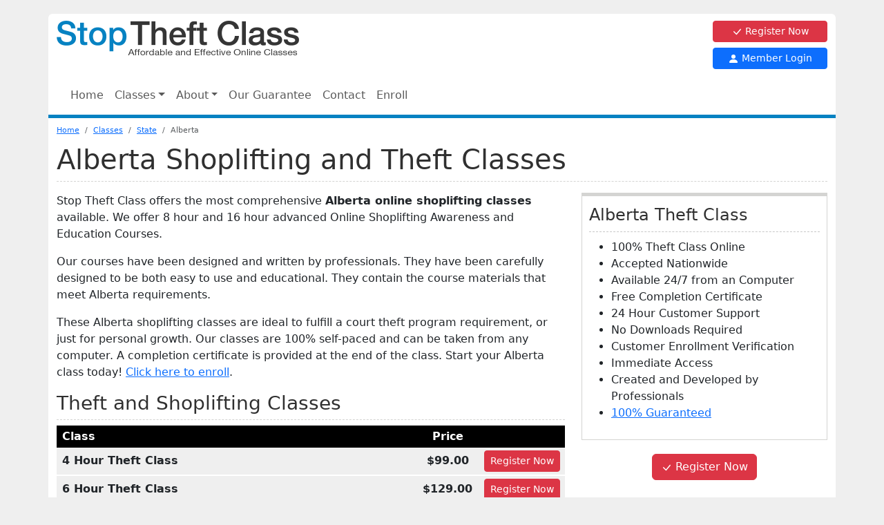

--- FILE ---
content_type: text/html; charset=utf-8
request_url: https://www.stoptheftclass.com/Online-Theft-Shoplifting-Classes/Alberta
body_size: 5055
content:
<!DOCTYPE html>
<html lang="en">
<head>
    <meta charset="utf-8" />
    <meta name="viewport" content="width=device-width, initial-scale=1">
    <title>Alberta Shoplifting and Theft Classes </title>
    <meta property="og:title" content="Alberta Shoplifting and Theft Classes" />
        <link rel="canonical" href="https://www.stoptheftclass.com/Online-Theft-Shoplifting-Classes/Alberta" />
        <meta property="og:url" content="https://www.stoptheftclass.com/Online-Theft-Shoplifting-Classes/Alberta" />
    <link rel="stylesheet" href="/dist/main.css?v=3U6ZTAYkG9t6tww8i_L0I7hXAhdMDW6wHhD95JuKP90">
    
    <script type="application/ld&#x2B;json">
        {"@context":"https://schema.org","@type":"FAQPage","mainEntity":[{"@type":"Question","name":"How can I pay for my class?","acceptedAnswer":{"@type":"Answer","text":"\u003Cp\u003EStop Theft Class accepts all forms of payment. You can pay for the course online with VISA, Master Card and American Express. State of the art encryption technology is used to prevent fraud and ensure your security with all internet transactions. Or, you may call Customer Care at (775) 434-8753 and pay by phone and begin the course immediately.\u003C/p\u003E\n"}},{"@type":"Question","name":"How much does the larceny awareness course for Alberta cost?","acceptedAnswer":{"@type":"Answer","text":"\u003Cp\u003EThe cost is only $149 for the Alberta 8 hour level one course. The longer Alberta class is $249 for the 16 hour course.\u003C/p\u003E\n"}},{"@type":"Question","name":"What does the Alberta final exam consist of?","acceptedAnswer":{"@type":"Answer","text":"\u003Cp\u003EAt the end of the Stop Theft Class Alberta course, you will need to take a brief final exam.  In order to pass, you need to score at least 80%.  However, at no additional charge, you may take the exam again as many times as necessary.\u003C/p\u003E\n"}},{"@type":"Question","name":"Can I begin the Alberta larceny awareness  on one computer and continue it on another?  ","acceptedAnswer":{"@type":"Answer","text":"\u003Cp\u003EYes. You can begin the class on one computer and continue on another. Your progress is automatically tracked so that when you return to the course, you will be taken to the last page you visited.\u003C/p\u003E\n"}},{"@type":"Question","name":"Can I take a break between chapters of the Alberta shoplifting awareness class?","acceptedAnswer":{"@type":"Answer","text":"\u003Cp\u003EYes! If you need to take a break, it is not a problem!  You do not have to complete the Alberta larceny awareness class in one sitting and may start and stop as often as necessary.  Our Stop Theft Class class will resume where you left off!\u003C/p\u003E\n"}},{"@type":"Question","name":"When I finish the Stop Theft Class Alberta online shoplifting awareness class, where will my Alberta certificate of completion be sent?","acceptedAnswer":{"@type":"Answer","text":"\u003Cp\u003EAfter you complete the Alberta online shoplifting awareness class, we will mail the original certificate to you.  However, if you are taking the class for a court requirement, it is up to you to submit the Alberta certificate to your Alberta court.\u003C/p\u003E\n"}},{"@type":"Question","name":"How much time does the Stop Theft Class Alberta course require?","acceptedAnswer":{"@type":"Answer","text":"\u003Cp\u003EThe amount of instruction for the Alberta online theft awareness class depends on which version of the class your purchased. The class comes in 8 hour and 16 hour lengths. This is a self-paced class, and can easily fit into your busy schedule!\u003C/p\u003E\n"}},{"@type":"Question","name":"If I do not do well on the Stop Theft Class quizzes, am I still able to satisfactorily complete the Alberta class?","acceptedAnswer":{"@type":"Answer","text":"\u003Cp\u003EIt is possible.  The Alberta quizzes are meant to prepare you for the Alberta final exam and they do not count against your overall score.  You must score 80% to pass.  You may re-take the Alberta exam as many times as necessary, at no additional charge,  in order to get the passing grade.\u003C/p\u003E\n"}},{"@type":"Question","name":"What browsers are compatible with your Alberta larceny class?","acceptedAnswer":{"@type":"Answer","text":"\u003Cp\u003EYour Alberta larceny class has been designed to work on all major web browsers including Internet Explorer, Firefox, Google Chrome, and Apple Safari. There are no downloads required.\u003C/p\u003E\n"}}]}
    </script>

    <script async src="https://www.googletagmanager.com/gtag/js?id=G-7Q6PRB7MRT"></script>
    <script>
        window.dataLayer = window.dataLayer || [];
        function gtag() { dataLayer.push(arguments); }
        gtag('js', new Date());
        gtag('config', 'AW-1026402052');
        gtag('config', 'G-7Q6PRB7MRT');
    </script>
    <link rel="icon" href="/favicon.ico" sizes="any">
    <link rel="icon" href="/favicon.svg" type="image/svg+xml">
</head>
<body>
    <div b-2pl0pve7hg class="container-md container-main">
        <div b-2pl0pve7hg class="top-header">
            <div b-2pl0pve7hg class="row">
                <div b-2pl0pve7hg class="col-sm-8 col-lg-10 col-md-9">
                    <a b-2pl0pve7hg href="/"><img b-2pl0pve7hg src="/images/logo2.png" class="img-fluid" style="width:351px" alt="Stop Theft Class - Affordable and Effective Online Classes" /></a>
                </div>
                <div b-2pl0pve7hg class="col-lg-2 col-md-3 col-sm-4 mt-sm-0 mt-3">
                    <div b-2pl0pve7hg class="d-block d-sm-grid gap-2 text-center">
                        <a class="btn btn-danger btn-sm  " href="/Enroll">
                            <svg xmlns="http://www.w3.org/2000/svg" width="16" height="16" fill="currentColor" class="bi bi-check-lg" viewBox="0 0 16 16">
    <path d="M12.736 3.97a.733.733 0 0 1 1.047 0c.286.289.29.756.01 1.05L7.88 12.01a.733.733 0 0 1-1.065.02L3.217 8.384a.757.757 0 0 1 0-1.06.733.733 0 0 1 1.047 0l3.052 3.093 5.4-6.425z" />
</svg>   Register Now
                        </a>
                        <a b-2pl0pve7hg href='https://member.stoptheftclass.com' class="btn btn-primary btn-sm">
                            <svg xmlns="http://www.w3.org/2000/svg" width="16" height="16" fill="currentColor" class="bi bi-person-fill" viewBox="0 0 16 16">
    <path d="M3 14s-1 0-1-1 1-4 6-4 6 3 6 4-1 1-1 1zm5-6a3 3 0 1 0 0-6 3 3 0 0 0 0 6" />
</svg> Member Login
                        </a>
                    </div>
                </div>
            </div>
        </div>
        <nav class="navbar navbar-expand-md bg-white">
    <div class="container-fluid">
        <button class="navbar-toggler ms-auto" type="button" data-bs-toggle="collapse" data-bs-target="#navbarSupportedContent" aria-controls="navbarSupportedContent" aria-expanded="false" aria-label="Toggle navigation">
            <span class="navbar-toggler-icon"></span>
        </button>
        <div class="collapse navbar-collapse" id="navbarSupportedContent">
            <ul class="navbar-nav me-auto mb-2 mb-lg-0">
                <li id="nav-home" class="nav-item">
                    <a class="nav-link" href="/">Home</a>
                </li>
                <li class="nav-item dropdown" id="nav-classes">
                    <a class="nav-link dropdown-toggle" role="button" data-bs-toggle="dropdown" aria-expanded="false" href="/Home/Online-Theft-Class">Classes</a>
                    <ul class="dropdown-menu">
                        <li>
                            <a class="dropdown-item" href="/Home/Online-Theft-Class">All Classes</a>
                        <li>
                            <a class="dropdown-item" href="/Home/4-Hour-Theft-Class">4 Hour Theft Class</a>
                        </li>
                        <li>
                            <a class="dropdown-item" href="/Home/8-Hour-Theft-Shoplifting-Class">8 Hour Theft Class</a>
                        </li>
                        <li>
                            <a class="dropdown-item" href="/Home/16-Hour-Shoplifting-Class">16 Hour Theft Class</a>
                        </li>
                        <li>
                            <a class="dropdown-item" href="/Home/24-Hour-Theft-Class">Extended 24 Hour Class</a>
                        </li>
                        <li> <a class="dropdown-item" href="/Home/Juvenile-Anti-Theft-Class">Juvenile Anti-Theft Class</a></li>
                        <li><a class="dropdown-item" href="/Home/Spanish">Spanish</a></li>
                    </ul>
                </li>
                <li class="nav-item dropdown" id="nav-about">
                    <a class="nav-link dropdown-toggle" role="button" data-bs-toggle="dropdown" aria-expanded="false" href="/Home/About">About</a>
                    <ul class="dropdown-menu" role="menu">

                        <li> <a class="dropdown-item" href="/Home/About">About Stop Theft Class</a></li>
                        <li><a class="dropdown-item" href="/Home/Frequently-Asked-Questions">FAQ</a>
                        </li>
                        <li><a class="dropdown-item" href="/Home/Testimonials">Testimonials</a>
                        </li>
                        <li><a class="dropdown-item" href="/Home/read-along">Audio Read Along</a></li>
                    </ul>
                </li>
                <li id='nav-guarantee' class="nav-item">
                    <a class="nav-link" href="/Home/Guarantee">Our Guarantee</a>
                <li id='nav-contact' class="nav-item">
                    <a class="nav-link" href="/Home/Contact">Contact</a>
                </li>
                <li id='nav-register' class="nav-item">
                    <a class="nav-link" href="/Enroll">Enroll</a>
                </li>
            </ul>
        </div>
    </div>
</nav>


            <div b-2pl0pve7hg class="internalContainer"></div>
        <div b-2pl0pve7hg class="body-content">
            <nav class="breadcrumb-wrap" aria-label="breadcrumbs">
    <ol class="breadcrumb">
	<li class="breadcrumb-item"><a href="/">Home</a></li><li class="breadcrumb-item"><a href="/Home/Online-Theft-Class">Classes</a></li><li class="breadcrumb-item"><a href="/Home/State-Theft-Classes">State</a></li><li class="breadcrumb-item active" aria-current="page">Alberta</li>
</ol><script type="application/ld+json">
	{"@context":"https://schema.org","@type":"BreadcrumbList","itemListElement":[{"@type":"ListItem","position":1,"name":"Home","item":"http://www.stoptheftclass.com/"},{"@type":"ListItem","position":2,"name":"Classes","item":"http://www.stoptheftclass.com/Home/Online-Theft-Class"},{"@type":"ListItem","position":3,"name":"State","item":"http://www.stoptheftclass.com/Home/State-Theft-Classes"},{"@type":"ListItem","position":4,"name":"Alberta"}]}
</script>
</nav>
<div class="page-header">
    <h1>
        Alberta
        Shoplifting and Theft Classes
    </h1>
</div>
<div class="row">
    <div class="col-sm-8">
        <p>Stop Theft Class offers the most comprehensive <strong>Alberta online shoplifting classes</strong> available. We offer 8 hour and 16 hour advanced Online Shoplifting Awareness and Education Courses.</p>
<p>Our courses have been designed and written by professionals. They have been carefully designed to be both easy to use and educational. They contain the course materials that meet Alberta requirements.</p>
<p>These Alberta shoplifting classes are ideal to fulfill a court theft program requirement, or just for personal growth. Our classes are 100% self-paced and can be taken from any computer. A completion certificate is provided at the end of the class. Start your Alberta class today! <a href="/Enroll">Click here to enroll</a>.</p>

        <div class='classblock' id='blocktheft'>
        <h3>Theft and Shoplifting Classes</h3>
    <table class='classlist'>
    <thead>
        <tr>
            <th class='name'>
                Class
            </th>
            <th class='price'>
                Price
            </th>
            <th class='button'>
            </th>
        </tr>
    </thead>
    <tbody>
            <tr>
                <td class='name'>
                    4 Hour Theft Class
                </td>
                <td class='price'>
                    $99.00
                </td>
                <td class='button'>
                    <a class="btn btn-sm btn-danger" href="/Enroll/StartQ/91">Register <span class="d-none d-md-inline">Now</span></a>
                </td>
            </tr>
            <tr>
                <td class='name'>
                    6 Hour Theft Class
                </td>
                <td class='price'>
                    $129.00
                </td>
                <td class='button'>
                    <a class="btn btn-sm btn-danger" href="/Enroll/StartQ/206">Register <span class="d-none d-md-inline">Now</span></a>
                </td>
            </tr>
            <tr>
                <td class='name'>
                    8 Hour Theft Class
                </td>
                <td class='price'>
                    $149.00
                </td>
                <td class='button'>
                    <a class="btn btn-sm btn-danger" href="/Enroll/StartQ/76">Register <span class="d-none d-md-inline">Now</span></a>
                </td>
            </tr>
            <tr>
                <td class='name'>
                    12 Hour Theft Class
                </td>
                <td class='price'>
                    $199.00
                </td>
                <td class='button'>
                    <a class="btn btn-sm btn-danger" href="/Enroll/StartQ/113">Register <span class="d-none d-md-inline">Now</span></a>
                </td>
            </tr>
            <tr>
                <td class='name'>
                    16 Hour Advanced Class
                </td>
                <td class='price'>
                    $249.00
                </td>
                <td class='button'>
                    <a class="btn btn-sm btn-danger" href="/Enroll/StartQ/78">Register <span class="d-none d-md-inline">Now</span></a>
                </td>
            </tr>
            <tr>
                <td class='name'>
                    24 Hour Extended Theft Class
                </td>
                <td class='price'>
                    $349.00
                </td>
                <td class='button'>
                    <a class="btn btn-sm btn-danger" href="/Enroll/StartQ/87">Register <span class="d-none d-md-inline">Now</span></a>
                </td>
            </tr>
    </tbody>
</table>
    

</div>
        <h3>
            Alberta
            Theft and Shoplifting Class Frequently Asked Questions
        </h3>
            <div class='faqitem'>
                <div class='question'>
                    1.
                    How can I pay for my class?
                </div>
                <div class='answer'>
                    <p>Stop Theft Class accepts all forms of payment. You can pay for the course online with VISA, Master Card and American Express. State of the art encryption technology is used to prevent fraud and ensure your security with all internet transactions. Or, you may call Customer Care at (775) 434-8753 and pay by phone and begin the course immediately.</p>

                </div>
            </div>
            <div class='faqitem'>
                <div class='question'>
                    2.
                    How much does the larceny awareness course for Alberta cost?
                </div>
                <div class='answer'>
                    <p>The cost is only $149 for the Alberta 8 hour level one course. The longer Alberta class is $249 for the 16 hour course.</p>

                </div>
            </div>
            <div class='faqitem'>
                <div class='question'>
                    3.
                    What does the Alberta final exam consist of?
                </div>
                <div class='answer'>
                    <p>At the end of the Stop Theft Class Alberta course, you will need to take a brief final exam.  In order to pass, you need to score at least 80%.  However, at no additional charge, you may take the exam again as many times as necessary.</p>

                </div>
            </div>
            <div class='faqitem'>
                <div class='question'>
                    4.
                    Can I begin the Alberta larceny awareness  on one computer and continue it on another?  
                </div>
                <div class='answer'>
                    <p>Yes. You can begin the class on one computer and continue on another. Your progress is automatically tracked so that when you return to the course, you will be taken to the last page you visited.</p>

                </div>
            </div>
            <div class='faqitem'>
                <div class='question'>
                    5.
                    Can I take a break between chapters of the Alberta shoplifting awareness class?
                </div>
                <div class='answer'>
                    <p>Yes! If you need to take a break, it is not a problem!  You do not have to complete the Alberta larceny awareness class in one sitting and may start and stop as often as necessary.  Our Stop Theft Class class will resume where you left off!</p>

                </div>
            </div>
            <div class='faqitem'>
                <div class='question'>
                    6.
                    When I finish the Stop Theft Class Alberta online shoplifting awareness class, where will my Alberta certificate of completion be sent?
                </div>
                <div class='answer'>
                    <p>After you complete the Alberta online shoplifting awareness class, we will mail the original certificate to you.  However, if you are taking the class for a court requirement, it is up to you to submit the Alberta certificate to your Alberta court.</p>

                </div>
            </div>
            <div class='faqitem'>
                <div class='question'>
                    7.
                    How much time does the Stop Theft Class Alberta course require?
                </div>
                <div class='answer'>
                    <p>The amount of instruction for the Alberta online theft awareness class depends on which version of the class your purchased. The class comes in 8 hour and 16 hour lengths. This is a self-paced class, and can easily fit into your busy schedule!</p>

                </div>
            </div>
            <div class='faqitem'>
                <div class='question'>
                    8.
                    If I do not do well on the Stop Theft Class quizzes, am I still able to satisfactorily complete the Alberta class?
                </div>
                <div class='answer'>
                    <p>It is possible.  The Alberta quizzes are meant to prepare you for the Alberta final exam and they do not count against your overall score.  You must score 80% to pass.  You may re-take the Alberta exam as many times as necessary, at no additional charge,  in order to get the passing grade.</p>

                </div>
            </div>
            <div class='faqitem'>
                <div class='question'>
                    9.
                    What browsers are compatible with your Alberta larceny class?
                </div>
                <div class='answer'>
                    <p>Your Alberta larceny class has been designed to work on all major web browsers including Internet Explorer, Firefox, Google Chrome, and Apple Safari. There are no downloads required.</p>

                </div>
            </div>
    </div>
    <div class="col-sm-4">
        <div class="widget">
            <h3>
                Alberta
                Theft Class
            </h3>
            <ul>
                <li>100% Theft Class Online </li>
                <li>Accepted Nationwide</li>
                <li>Available 24/7 from an Computer</li>
                <li>Free Completion Certificate</li>
                <li>24 Hour Customer Support</li>
                <li>No Downloads Required</li>
                <li>Customer Enrollment Verification</li>
                <li>Immediate Access</li>
                <li>Created and Developed by Professionals</li>
                <li>
                    <a href="/Home/Guarantee">100% Guaranteed</a>
                </li>

            </ul>
        </div>
        <div class="widget empty text-center">
            <a class="btn btn-danger" href="/Enroll">
                <svg xmlns="http://www.w3.org/2000/svg" width="16" height="16" fill="currentColor" class="bi bi-check-lg" viewBox="0 0 16 16">
    <path d="M12.736 3.97a.733.733 0 0 1 1.047 0c.286.289.29.756.01 1.05L7.88 12.01a.733.733 0 0 1-1.065.02L3.217 8.384a.757.757 0 0 1 0-1.06.733.733 0 0 1 1.047 0l3.052 3.093 5.4-6.425z" />
</svg>   Register Now
            </a>
        </div>
        <div class="widget d-none d-md-block securebox">
    <h3>Trusted and Secure</h3>
    <div class="inside">
        <p class="mb-2">
            Your registration will be processed using
            our secure PCI Compliant credit card service.
        </p>
        <div class="row align-items-center">
            <div class="col-sm-6"><div class="logo"><img src="/images/mcafee-secure.png" alt='McAfee certified secure' class="img-fluid" /></div></div>
            <div class="col-sm-6">
                <div class="logo"><a rel="nofollow" href="/Home/bbb-approved"><img src="/images/bbbsealh1.png" alt='Member of the better business bureau' class="img-fluid" /></a></div>
            </div>
        </div>

        <div class="logo">
            <img src="/images/credit-cards2.png" alt='We accept most major credit cards' class="img-fluid" />
        </div>

    </div>
</div>
<div class="my-3 d-block d-md-none">
    <img src="/images/secure-bar.png" class="img-fluid" />
</div>

    </div>
</div>
<div class='row'>
        <div class='col-md-4 col-sm-6 mb-2'>
            <a href="/Online-Theft-Shoplifting-Classes/Alberta/Calgary">Calgary, AB Theft Classes</a>
        </div>
        <div class='col-md-4 col-sm-6 mb-2'>
            <a href="/Online-Theft-Shoplifting-Classes/Alberta/Edmonton">Edmonton, AB Theft Classes</a>
        </div>
        <div class='col-md-4 col-sm-6 mb-2'>
            <a href="/Online-Theft-Shoplifting-Classes/Alberta/Grande-Prairie">Grande Prairie, AB Theft Classes</a>
        </div>
        <div class='col-md-4 col-sm-6 mb-2'>
            <a href="/Online-Theft-Shoplifting-Classes/Alberta/Lethbridge">Lethbridge, AB Theft Classes</a>
        </div>
        <div class='col-md-4 col-sm-6 mb-2'>
            <a href="/Online-Theft-Shoplifting-Classes/Alberta/Medicine-Hat">Medicine Hat, AB Theft Classes</a>
        </div>
        <div class='col-md-4 col-sm-6 mb-2'>
            <a href="/Online-Theft-Shoplifting-Classes/Alberta/Red-Deer">Red Deer, AB Theft Classes</a>
        </div>
        <div class='col-md-4 col-sm-6 mb-2'>
            <a href="/Online-Theft-Shoplifting-Classes/Alberta/St-Albert">St. Albert, AB Theft Classes</a>
        </div>
        <div class='col-md-4 col-sm-6 mb-2'>
            <a href="/Online-Theft-Shoplifting-Classes/Alberta/Strathcona-County">Strathcona County, AB Theft Classes</a>
        </div>
        <div class='col-md-4 col-sm-6 mb-2'>
            <a href="/Online-Theft-Shoplifting-Classes/Alberta/Wood-Buffalo">Wood Buffalo, AB Theft Classes</a>
        </div>
</div>

            <footer b-2pl0pve7hg>
                Copyright &copy; 2008-2026 Stop Theft Class |
                <a href="/">Home</a>
                |
                <a href="/Home/Contact">Contact</a>
                |
                <a href="/Home/PrivacyPolicy">Privacy Policy</a>
                |
                <a href="/Home/Terms-of-Use">Terms of Use</a>
                |
                <a href="/Home/SiteMap">Sitemap</a>
            </footer>
        </div>
    </div>
    <script src="https://cdnjs.cloudflare.com/ajax/libs/jquery/3.7.1/jquery.min.js" integrity="sha512-v2CJ7UaYy4JwqLDIrZUI/4hqeoQieOmAZNXBeQyjo21dadnwR+8ZaIJVT8EE2iyI61OV8e6M8PP2/4hpQINQ/g==" crossorigin="anonymous" referrerpolicy="no-referrer"></script>
    <script src="https://cdnjs.cloudflare.com/ajax/libs/bootstrap/5.3.8/js/bootstrap.bundle.min.js" integrity="sha512-HvOjJrdwNpDbkGJIG2ZNqDlVqMo77qbs4Me4cah0HoDrfhrbA+8SBlZn1KrvAQw7cILLPFJvdwIgphzQmMm+Pw==" crossorigin="anonymous" referrerpolicy="no-referrer"></script>
    <script src="/dist/site_js.js?v=JjzMpdnvkNtyUPMvaQQ4kTpPviSmcC-yXHKcRJ5laBg"></script>
    
</body>
</html>


--- FILE ---
content_type: text/javascript
request_url: https://www.stoptheftclass.com/dist/site_js.js?v=JjzMpdnvkNtyUPMvaQQ4kTpPviSmcC-yXHKcRJ5laBg
body_size: 1489
content:
(()=>{"use strict";var e=function(e,t,i,s){return new(i||(i=Promise))((function(r,a){function n(e){try{l(s.next(e))}catch(e){a(e)}}function o(e){try{l(s.throw(e))}catch(e){a(e)}}function l(e){var t;e.done?r(e.value):(t=e.value,t instanceof i?t:new i((function(e){e(t)}))).then(n,o)}l((s=s.apply(e,t||[])).next())}))};const t={"data-val-required":(e,t)=>{e.requiredMessage=t,e.field.setAttribute("required","")},"data-val-email":(e,t)=>{e.emailMessage=t},"data-val-phone":(e,t)=>{e.phoneMessage=t},"data-val-creditcard":(e,t)=>{e.creditcardMessage=t},"data-val-maxlength":(e,t)=>{e.maxlengthMessage=t},"data-val-maxlength-max":(e,t)=>{e.field.setAttribute("maxlength",t)},"data-val-minlength":(e,t)=>{e.minlengthMessage=t},"data-val-minlength-min":(e,t)=>{e.field.setAttribute("minlength",t)},"data-val-regex":(e,t)=>{e.regexMessage=t},"data-val-regex-pattern":(e,t)=>{e.field.setAttribute("pattern",t)}};class i{constructor(e){const t=this;"string"==typeof e.form?this.form=document.querySelector(e.form):this.form=e.form,this.form?(e.submitButton?"string"==typeof e.submitButton?this.submitButton=this.form.querySelector(e.submitButton):this.submitButton=e.submitButton:this.submitButton=this.form.querySelector('input[type="submit"],button'),this.recaptchaField=this.form.querySelector('input[name="g-recaptcha-response"]')):e.submitButton&&("string"==typeof e.submitButton?this.submitButton=document.querySelector(e.submitButton):this.submitButton=e.submitButton),this.submitMessage="(processing)",this.checkDoubleSubmit=!1,this.isSubmitted=!1,this.checkValid=!1,this.validationElements=new Map,this.submitConfirmWarning=null,this.form?this.form.addEventListener("submit",(e=>{t.submit(e)})):console.warn("FormHelper: form element not found.")}preventDoubleSubmit(){this.checkDoubleSubmit=!0}addSubmitConfirmWarning(e){this.submitConfirmWarning=e}addRequiredAttributes(){const e=this.form.elements;for(let t=0;t<e.length;++t){const i=e[t];i.getAttribute("data-val-required")&&i.setAttribute("required","")}}addUnobtrusiveAttributes(){this.form.noValidate=!0,this.checkValid=!0;const e=this.form.elements;for(let t=0;t<e.length;++t){const i=e[t];this.addUnobtrusiveField(i)}}addRecaptcha(e){this.recaptchaField?(this.useRecaptcha=!0,this.recaptchaSiteKey=e):console.error('FormHelper: reCAPTCHA cannot be enabled. The required field <input type="hidden" name="g-recaptcha-response"> was not found in the form.')}submit(t){return e(this,void 0,void 0,(function*(){if(t.preventDefault(),(!this.checkValid||this.form.reportValidity())&&(!this.submitConfirmWarning||window.confirm(this.submitConfirmWarning))){if(this.checkDoubleSubmit){if(this.isSubmitted)return;this.isSubmitted=!0,this.showSubmitted()}if(this.useRecaptcha){if("undefined"==typeof grecaptcha||void 0===grecaptcha.enterprise||"function"!=typeof grecaptcha.enterprise.ready)return console.error("FormHelper Error: reCAPTCHA Enterprise is not available. Make sure the API script is loaded correctly in your HTML head."),void(this.isSubmitted=!1);grecaptcha.enterprise.ready((()=>e(this,void 0,void 0,(function*(){const e=yield grecaptcha.enterprise.execute(this.recaptchaSiteKey,{action:"submit"});this.recaptchaField.value=e,this.form.submit()}))))}else this.form.submit()}}))}showSubmitted(){this.submitButton.setAttribute("disabled",""),this.submitMessage&&("button"===this.submitButton.nodeName.toLowerCase()?this.submitButton.innerHTML=this.submitMessage:this.submitButton.value=this.submitMessage)}addUnobtrusiveField(e){if(!i.isFieldElement(e))return;const s=this,r={field:e};e.addEventListener("invalid",(function(t){s.handleInvalid(e,t)})),e.addEventListener("blur",(function(){const t=s.validationElements.get(e);s.clearErrorMessage(t),e.checkValidity()})),e.name&&(r.messageField=this.form.querySelector('[data-valmsg-for="'+e.name+'"]'));const a=e.getAttributeNames();for(const i of a){const s=t[i];s&&s(r,e.getAttribute(i))}this.validationElements.set(e,r)}handleInvalid(e,t){t.preventDefault();const i=this.validationElements.get(e),s=e.validity;if(s)if(s.valueMissing&&i.requiredMessage)this.setErrorMessage(i,i.requiredMessage);else{if(s.typeMismatch){if(i.emailMessage)return void this.setErrorMessage(i,i.emailMessage);if(i.creditcardMessage)return void this.setErrorMessage(i,i.creditcardMessage);if(i.phoneMessage)return void this.setErrorMessage(i,i.phoneMessage)}s.tooLong?this.setErrorMessage(i,i.maxlengthMessage):s.tooShort?this.setErrorMessage(i,i.minlengthMessage):s.patternMismatch&&i.regexMessage?this.setErrorMessage(i,i.regexMessage):this.setErrorMessage(i,null)}else this.setErrorMessage(i,null)}setErrorMessage(e,t){e.field.setAttribute("aria-invalid","true"),e.field.classList.add("input-validation-error"),e.messageField&&(e.messageField.innerHTML=t||"Field is not valid",e.messageField.classList.remove("field-validation-valid"),e.messageField.classList.add("field-validation-error"))}clearErrorMessage(e){e.field.removeAttribute("aria-invalid"),e.field.classList.remove("input-validation-error"),e.messageField&&(e.messageField.innerHTML="",e.messageField.classList.add("field-validation-valid"),e.messageField.classList.remove("field-validation-error"))}static isFieldElement(e){return e instanceof HTMLInputElement||e instanceof HTMLSelectElement||e instanceof HTMLTextAreaElement}}const s=jQuery;window.BME=window.BME||{},window.BME.sitejs={FormHelper:i,setupRegistration:function(){s("#referopen").on("click",(function(){s("#referfields").show("slow"),s("#referopen").hide()}))}}})();